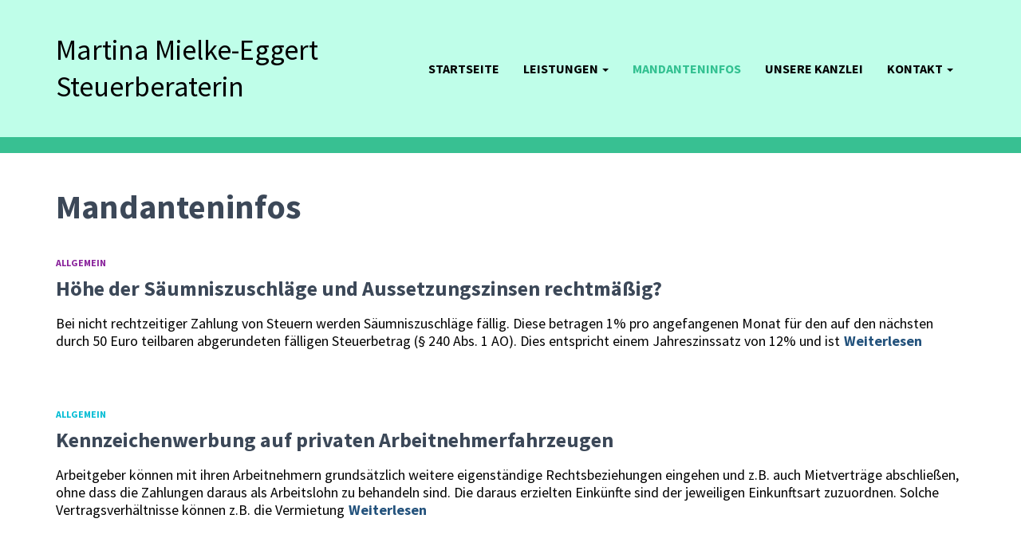

--- FILE ---
content_type: text/html; charset=UTF-8
request_url: https://mmielke.de/index.php/mandanteninfos/page/4/
body_size: 16560
content:
<!DOCTYPE html>
<html lang="de">

<head>
	<meta charset='UTF-8'>
	<meta name="viewport" content="width=device-width, initial-scale=1">
	<link rel="profile" href="http://gmpg.org/xfn/11">
		<title>Mandanteninfos &#8211; Seite 4 &#8211; Martina Mielke-Eggert Steuerberaterin</title>
<meta name='robots' content='max-image-preview:large' />
<link rel='dns-prefetch' href='//stats.wp.com' />

<link rel='preconnect' href='//c0.wp.com' />
<link rel="alternate" type="application/rss+xml" title="Martina Mielke-Eggert Steuerberaterin &raquo; Feed" href="https://mmielke.de/index.php/feed/" />
<link rel="alternate" type="application/rss+xml" title="Martina Mielke-Eggert Steuerberaterin &raquo; Kommentar-Feed" href="https://mmielke.de/index.php/comments/feed/" />
<style id='wp-img-auto-sizes-contain-inline-css' type='text/css'>
img:is([sizes=auto i],[sizes^="auto," i]){contain-intrinsic-size:3000px 1500px}
/*# sourceURL=wp-img-auto-sizes-contain-inline-css */
</style>
<link rel='stylesheet' id='bootstrap-css' href='https://mmielke.de/wp-content/themes/hestia/assets/bootstrap/css/bootstrap.min.css?ver=1.0.2' type='text/css' media='all' />
<link rel='stylesheet' id='hestia-font-sizes-css' href='https://mmielke.de/wp-content/themes/hestia/assets/css/font-sizes.min.css?ver=3.3.3' type='text/css' media='all' />
<style id='wp-emoji-styles-inline-css' type='text/css'>

	img.wp-smiley, img.emoji {
		display: inline !important;
		border: none !important;
		box-shadow: none !important;
		height: 1em !important;
		width: 1em !important;
		margin: 0 0.07em !important;
		vertical-align: -0.1em !important;
		background: none !important;
		padding: 0 !important;
	}
/*# sourceURL=wp-emoji-styles-inline-css */
</style>
<link rel='stylesheet' id='wp-block-library-css' href='https://c0.wp.com/c/6.9/wp-includes/css/dist/block-library/style.min.css' type='text/css' media='all' />
<style id='wp-block-list-inline-css' type='text/css'>
ol,ul{box-sizing:border-box}:root :where(.wp-block-list.has-background){padding:1.25em 2.375em}
/*# sourceURL=https://c0.wp.com/c/6.9/wp-includes/blocks/list/style.min.css */
</style>
<style id='wp-block-paragraph-inline-css' type='text/css'>
.is-small-text{font-size:.875em}.is-regular-text{font-size:1em}.is-large-text{font-size:2.25em}.is-larger-text{font-size:3em}.has-drop-cap:not(:focus):first-letter{float:left;font-size:8.4em;font-style:normal;font-weight:100;line-height:.68;margin:.05em .1em 0 0;text-transform:uppercase}body.rtl .has-drop-cap:not(:focus):first-letter{float:none;margin-left:.1em}p.has-drop-cap.has-background{overflow:hidden}:root :where(p.has-background){padding:1.25em 2.375em}:where(p.has-text-color:not(.has-link-color)) a{color:inherit}p.has-text-align-left[style*="writing-mode:vertical-lr"],p.has-text-align-right[style*="writing-mode:vertical-rl"]{rotate:180deg}
/*# sourceURL=https://c0.wp.com/c/6.9/wp-includes/blocks/paragraph/style.min.css */
</style>
<style id='global-styles-inline-css' type='text/css'>
:root{--wp--preset--aspect-ratio--square: 1;--wp--preset--aspect-ratio--4-3: 4/3;--wp--preset--aspect-ratio--3-4: 3/4;--wp--preset--aspect-ratio--3-2: 3/2;--wp--preset--aspect-ratio--2-3: 2/3;--wp--preset--aspect-ratio--16-9: 16/9;--wp--preset--aspect-ratio--9-16: 9/16;--wp--preset--color--black: #000000;--wp--preset--color--cyan-bluish-gray: #abb8c3;--wp--preset--color--white: #ffffff;--wp--preset--color--pale-pink: #f78da7;--wp--preset--color--vivid-red: #cf2e2e;--wp--preset--color--luminous-vivid-orange: #ff6900;--wp--preset--color--luminous-vivid-amber: #fcb900;--wp--preset--color--light-green-cyan: #7bdcb5;--wp--preset--color--vivid-green-cyan: #00d084;--wp--preset--color--pale-cyan-blue: #8ed1fc;--wp--preset--color--vivid-cyan-blue: #0693e3;--wp--preset--color--vivid-purple: #9b51e0;--wp--preset--color--accent: #33c191;--wp--preset--color--background-color: #ffffff;--wp--preset--color--header-gradient: #51bcda;--wp--preset--gradient--vivid-cyan-blue-to-vivid-purple: linear-gradient(135deg,rgb(6,147,227) 0%,rgb(155,81,224) 100%);--wp--preset--gradient--light-green-cyan-to-vivid-green-cyan: linear-gradient(135deg,rgb(122,220,180) 0%,rgb(0,208,130) 100%);--wp--preset--gradient--luminous-vivid-amber-to-luminous-vivid-orange: linear-gradient(135deg,rgb(252,185,0) 0%,rgb(255,105,0) 100%);--wp--preset--gradient--luminous-vivid-orange-to-vivid-red: linear-gradient(135deg,rgb(255,105,0) 0%,rgb(207,46,46) 100%);--wp--preset--gradient--very-light-gray-to-cyan-bluish-gray: linear-gradient(135deg,rgb(238,238,238) 0%,rgb(169,184,195) 100%);--wp--preset--gradient--cool-to-warm-spectrum: linear-gradient(135deg,rgb(74,234,220) 0%,rgb(151,120,209) 20%,rgb(207,42,186) 40%,rgb(238,44,130) 60%,rgb(251,105,98) 80%,rgb(254,248,76) 100%);--wp--preset--gradient--blush-light-purple: linear-gradient(135deg,rgb(255,206,236) 0%,rgb(152,150,240) 100%);--wp--preset--gradient--blush-bordeaux: linear-gradient(135deg,rgb(254,205,165) 0%,rgb(254,45,45) 50%,rgb(107,0,62) 100%);--wp--preset--gradient--luminous-dusk: linear-gradient(135deg,rgb(255,203,112) 0%,rgb(199,81,192) 50%,rgb(65,88,208) 100%);--wp--preset--gradient--pale-ocean: linear-gradient(135deg,rgb(255,245,203) 0%,rgb(182,227,212) 50%,rgb(51,167,181) 100%);--wp--preset--gradient--electric-grass: linear-gradient(135deg,rgb(202,248,128) 0%,rgb(113,206,126) 100%);--wp--preset--gradient--midnight: linear-gradient(135deg,rgb(2,3,129) 0%,rgb(40,116,252) 100%);--wp--preset--font-size--small: 13px;--wp--preset--font-size--medium: 20px;--wp--preset--font-size--large: 36px;--wp--preset--font-size--x-large: 42px;--wp--preset--spacing--20: 0.44rem;--wp--preset--spacing--30: 0.67rem;--wp--preset--spacing--40: 1rem;--wp--preset--spacing--50: 1.5rem;--wp--preset--spacing--60: 2.25rem;--wp--preset--spacing--70: 3.38rem;--wp--preset--spacing--80: 5.06rem;--wp--preset--shadow--natural: 6px 6px 9px rgba(0, 0, 0, 0.2);--wp--preset--shadow--deep: 12px 12px 50px rgba(0, 0, 0, 0.4);--wp--preset--shadow--sharp: 6px 6px 0px rgba(0, 0, 0, 0.2);--wp--preset--shadow--outlined: 6px 6px 0px -3px rgb(255, 255, 255), 6px 6px rgb(0, 0, 0);--wp--preset--shadow--crisp: 6px 6px 0px rgb(0, 0, 0);}:root :where(.is-layout-flow) > :first-child{margin-block-start: 0;}:root :where(.is-layout-flow) > :last-child{margin-block-end: 0;}:root :where(.is-layout-flow) > *{margin-block-start: 24px;margin-block-end: 0;}:root :where(.is-layout-constrained) > :first-child{margin-block-start: 0;}:root :where(.is-layout-constrained) > :last-child{margin-block-end: 0;}:root :where(.is-layout-constrained) > *{margin-block-start: 24px;margin-block-end: 0;}:root :where(.is-layout-flex){gap: 24px;}:root :where(.is-layout-grid){gap: 24px;}body .is-layout-flex{display: flex;}.is-layout-flex{flex-wrap: wrap;align-items: center;}.is-layout-flex > :is(*, div){margin: 0;}body .is-layout-grid{display: grid;}.is-layout-grid > :is(*, div){margin: 0;}.has-black-color{color: var(--wp--preset--color--black) !important;}.has-cyan-bluish-gray-color{color: var(--wp--preset--color--cyan-bluish-gray) !important;}.has-white-color{color: var(--wp--preset--color--white) !important;}.has-pale-pink-color{color: var(--wp--preset--color--pale-pink) !important;}.has-vivid-red-color{color: var(--wp--preset--color--vivid-red) !important;}.has-luminous-vivid-orange-color{color: var(--wp--preset--color--luminous-vivid-orange) !important;}.has-luminous-vivid-amber-color{color: var(--wp--preset--color--luminous-vivid-amber) !important;}.has-light-green-cyan-color{color: var(--wp--preset--color--light-green-cyan) !important;}.has-vivid-green-cyan-color{color: var(--wp--preset--color--vivid-green-cyan) !important;}.has-pale-cyan-blue-color{color: var(--wp--preset--color--pale-cyan-blue) !important;}.has-vivid-cyan-blue-color{color: var(--wp--preset--color--vivid-cyan-blue) !important;}.has-vivid-purple-color{color: var(--wp--preset--color--vivid-purple) !important;}.has-accent-color{color: var(--wp--preset--color--accent) !important;}.has-background-color-color{color: var(--wp--preset--color--background-color) !important;}.has-header-gradient-color{color: var(--wp--preset--color--header-gradient) !important;}.has-black-background-color{background-color: var(--wp--preset--color--black) !important;}.has-cyan-bluish-gray-background-color{background-color: var(--wp--preset--color--cyan-bluish-gray) !important;}.has-white-background-color{background-color: var(--wp--preset--color--white) !important;}.has-pale-pink-background-color{background-color: var(--wp--preset--color--pale-pink) !important;}.has-vivid-red-background-color{background-color: var(--wp--preset--color--vivid-red) !important;}.has-luminous-vivid-orange-background-color{background-color: var(--wp--preset--color--luminous-vivid-orange) !important;}.has-luminous-vivid-amber-background-color{background-color: var(--wp--preset--color--luminous-vivid-amber) !important;}.has-light-green-cyan-background-color{background-color: var(--wp--preset--color--light-green-cyan) !important;}.has-vivid-green-cyan-background-color{background-color: var(--wp--preset--color--vivid-green-cyan) !important;}.has-pale-cyan-blue-background-color{background-color: var(--wp--preset--color--pale-cyan-blue) !important;}.has-vivid-cyan-blue-background-color{background-color: var(--wp--preset--color--vivid-cyan-blue) !important;}.has-vivid-purple-background-color{background-color: var(--wp--preset--color--vivid-purple) !important;}.has-accent-background-color{background-color: var(--wp--preset--color--accent) !important;}.has-background-color-background-color{background-color: var(--wp--preset--color--background-color) !important;}.has-header-gradient-background-color{background-color: var(--wp--preset--color--header-gradient) !important;}.has-black-border-color{border-color: var(--wp--preset--color--black) !important;}.has-cyan-bluish-gray-border-color{border-color: var(--wp--preset--color--cyan-bluish-gray) !important;}.has-white-border-color{border-color: var(--wp--preset--color--white) !important;}.has-pale-pink-border-color{border-color: var(--wp--preset--color--pale-pink) !important;}.has-vivid-red-border-color{border-color: var(--wp--preset--color--vivid-red) !important;}.has-luminous-vivid-orange-border-color{border-color: var(--wp--preset--color--luminous-vivid-orange) !important;}.has-luminous-vivid-amber-border-color{border-color: var(--wp--preset--color--luminous-vivid-amber) !important;}.has-light-green-cyan-border-color{border-color: var(--wp--preset--color--light-green-cyan) !important;}.has-vivid-green-cyan-border-color{border-color: var(--wp--preset--color--vivid-green-cyan) !important;}.has-pale-cyan-blue-border-color{border-color: var(--wp--preset--color--pale-cyan-blue) !important;}.has-vivid-cyan-blue-border-color{border-color: var(--wp--preset--color--vivid-cyan-blue) !important;}.has-vivid-purple-border-color{border-color: var(--wp--preset--color--vivid-purple) !important;}.has-accent-border-color{border-color: var(--wp--preset--color--accent) !important;}.has-background-color-border-color{border-color: var(--wp--preset--color--background-color) !important;}.has-header-gradient-border-color{border-color: var(--wp--preset--color--header-gradient) !important;}.has-vivid-cyan-blue-to-vivid-purple-gradient-background{background: var(--wp--preset--gradient--vivid-cyan-blue-to-vivid-purple) !important;}.has-light-green-cyan-to-vivid-green-cyan-gradient-background{background: var(--wp--preset--gradient--light-green-cyan-to-vivid-green-cyan) !important;}.has-luminous-vivid-amber-to-luminous-vivid-orange-gradient-background{background: var(--wp--preset--gradient--luminous-vivid-amber-to-luminous-vivid-orange) !important;}.has-luminous-vivid-orange-to-vivid-red-gradient-background{background: var(--wp--preset--gradient--luminous-vivid-orange-to-vivid-red) !important;}.has-very-light-gray-to-cyan-bluish-gray-gradient-background{background: var(--wp--preset--gradient--very-light-gray-to-cyan-bluish-gray) !important;}.has-cool-to-warm-spectrum-gradient-background{background: var(--wp--preset--gradient--cool-to-warm-spectrum) !important;}.has-blush-light-purple-gradient-background{background: var(--wp--preset--gradient--blush-light-purple) !important;}.has-blush-bordeaux-gradient-background{background: var(--wp--preset--gradient--blush-bordeaux) !important;}.has-luminous-dusk-gradient-background{background: var(--wp--preset--gradient--luminous-dusk) !important;}.has-pale-ocean-gradient-background{background: var(--wp--preset--gradient--pale-ocean) !important;}.has-electric-grass-gradient-background{background: var(--wp--preset--gradient--electric-grass) !important;}.has-midnight-gradient-background{background: var(--wp--preset--gradient--midnight) !important;}.has-small-font-size{font-size: var(--wp--preset--font-size--small) !important;}.has-medium-font-size{font-size: var(--wp--preset--font-size--medium) !important;}.has-large-font-size{font-size: var(--wp--preset--font-size--large) !important;}.has-x-large-font-size{font-size: var(--wp--preset--font-size--x-large) !important;}
/*# sourceURL=global-styles-inline-css */
</style>

<style id='classic-theme-styles-inline-css' type='text/css'>
/*! This file is auto-generated */
.wp-block-button__link{color:#fff;background-color:#32373c;border-radius:9999px;box-shadow:none;text-decoration:none;padding:calc(.667em + 2px) calc(1.333em + 2px);font-size:1.125em}.wp-block-file__button{background:#32373c;color:#fff;text-decoration:none}
/*# sourceURL=/wp-includes/css/classic-themes.min.css */
</style>
<link rel='stylesheet' id='hestia-clients-bar-css' href='https://mmielke.de/wp-content/plugins/themeisle-companion/obfx_modules/companion-legacy/assets/css/hestia/clients-bar.css?ver=6.9' type='text/css' media='all' />
<link rel='stylesheet' id='orfeo_parent-css' href='https://mmielke.de/wp-content/themes/hestia/style.css?ver=1.0.6' type='text/css' media='all' />
<style id='orfeo_parent-inline-css' type='text/css'>
.hestia-pricing .hestia-table-one .card-pricing .category { color: #33c191; }.hestia-pricing .hestia-table-two .card-pricing { background-color: #33c191; }.pagination .nav-links .page-numbers { color: #33c191; border-color: #33c191; }.pagination .nav-links .page-numbers.current { border-color: #33c191; }.pagination .nav-links .page-numbers:hover { background-color: #33c191; }.pagination .nav-links .page-numbers:hover { border-color: #33c191; }.woocommerce-pagination ul.page-numbers .page-numbers { color: #33c191; border-color: #33c191; } .woocommerce-pagination ul.page-numbers li > span.current { border-color: #33c191 !important; }.woocommerce-pagination ul.page-numbers .page-numbers:hover { background-color: #33c191; }.woocommerce-pagination ul.page-numbers .page-numbers:hover { border-color: #33c191; }.entry-categories .label { background-color: #33c191;}.woocommerce .star-rating { color: #33c191; }.woocommerce div.product p.stars span a:before { color: #33c191; }.woocommerce-cart table.shop_table button { 
		    background-color: #33c191 !important;
		    border-color: #33c191 !important; 
        }.woocommerce-cart table.shop_table button:hover { 
		    background-color: #33c191 !important; 
		    border-color: #33c191 !important;
        }.woocommerce-page .woocommerce-message { background-color: #33c191; }.track_order input[type=submit] { background-color: #33c191; }.track_order input[type=submit]:hover { background-color: #33c191; }div[id^=woocommerce_product_tag_cloud].widget a { background-color: #33c191; }.woocommerce.widget_shopping_cart .buttons > a.button { background-color: #33c191; }.woocommerce.widget_shopping_cart .buttons > a.button:hover { background-color: #33c191; }
/*# sourceURL=orfeo_parent-inline-css */
</style>
<link rel='stylesheet' id='hestia_style-css' href='https://mmielke.de/wp-content/themes/orfeo/style.css?ver=3.3.3' type='text/css' media='all' />
<style id='hestia_style-inline-css' type='text/css'>
.elementor-page .hestia-about>.container{width:100%}.elementor-page .pagebuilder-section{padding:0}.elementor-page .title-in-content,.elementor-page .image-in-page{display:none}.home.elementor-page .main-raised>section.hestia-about{overflow:visible}.elementor-editor-active .navbar{pointer-events:none}.elementor-editor-active #elementor.elementor-edit-mode .elementor-element-overlay{z-index:1000000}.elementor-page.page-template-template-fullwidth .blog-post-wrapper>.container{width:100%}.elementor-page.page-template-template-fullwidth .blog-post-wrapper>.container .col-md-12{padding:0}.elementor-page.page-template-template-fullwidth article.section{padding:0}.elementor-text-editor p,.elementor-text-editor h1,.elementor-text-editor h2,.elementor-text-editor h3,.elementor-text-editor h4,.elementor-text-editor h5,.elementor-text-editor h6{font-size:inherit}.footer-big .footer-menu li a[href*="facebook.com"],.footer-big .footer-menu li a[href*="twitter.com"],.footer-big .footer-menu li a:is( [href*="://x.com"],[href*="://www.x.com"]),.footer-big .footer-menu li a[href*="pinterest.com"],.footer-big .footer-menu li a[href*="google.com"],.footer-big .footer-menu li a[href*="linkedin.com"],.footer-big .footer-menu li a[href*="dribbble.com"],.footer-big .footer-menu li a[href*="github.com"],.footer-big .footer-menu li a[href*="youtube.com"],.footer-big .footer-menu li a[href*="instagram.com"],.footer-big .footer-menu li a[href*="reddit.com"],.footer-big .footer-menu li a[href*="tumblr.com"],.footer-big .footer-menu li a[href*="behance.com"],.footer-big .footer-menu li a[href*="snapchat.com"],.footer-big .footer-menu li a[href*="deviantart.com"],.footer-big .footer-menu li a[href*="vimeo.com"]{color:transparent;font-size:0;padding:10px}.footer-big .footer-menu li a[href*="facebook.com"]:hover,.footer-big .footer-menu li a[href*="twitter.com"]:hover,.footer-big .footer-menu li a[href*="pinterest.com"]:hover,.footer-big .footer-menu li a[href*="google.com"]:hover,.footer-big .footer-menu li a[href*="linkedin.com"]:hover,.footer-big .footer-menu li a[href*="dribbble.com"]:hover,.footer-big .footer-menu li a[href*="github.com"]:hover,.footer-big .footer-menu li a[href*="youtube.com"]:hover,.footer-big .footer-menu li a[href*="instagram.com"]:hover,.footer-big .footer-menu li a[href*="reddit.com"]:hover,.footer-big .footer-menu li a[href*="tumblr.com"]:hover,.footer-big .footer-menu li a[href*="behance.com"]:hover,.footer-big .footer-menu li a[href*="snapchat.com"]:hover,.footer-big .footer-menu li a[href*="deviantart.com"]:hover,.footer-big .footer-menu li a[href*="vimeo.com"]:hover,.footer-big .footer-menu li a:is( [href*="://x.com"],[href*="://www.x.com"]):hover{opacity:1 !important}.footer-big .footer-menu li a[href*="facebook.com"]:hover:before{color:#3b5998}.footer-big .footer-menu li a[href*="twitter.com"]:hover:before{color:#000}.footer-big .footer-menu li a[href*="pinterest.com"]:hover:before{color:#cc2127}.footer-big .footer-menu li a[href*="google.com"]:hover:before{color:#dd4b39}.footer-big .footer-menu li a[href*="linkedin.com"]:hover:before{color:#0976b4}.footer-big .footer-menu li a[href*="dribbble.com"]:hover:before{color:#ea4c89}.footer-big .footer-menu li a[href*="github.com"]:hover:before{color:#000}.footer-big .footer-menu li a[href*="youtube.com"]:hover:before{color:#e52d27}.footer-big .footer-menu li a[href*="instagram.com"]:hover:before{color:#125688}.footer-big .footer-menu li a[href*="reddit.com"]:hover:before{color:#ff4500}.footer-big .footer-menu li a[href*="tumblr.com"]:hover:before{color:#35465c}.footer-big .footer-menu li a[href*="behance.com"]:hover:before{color:#1769ff}.footer-big .footer-menu li a[href*="snapchat.com"]:hover:before{color:#fffc00}.footer-big .footer-menu li a[href*="deviantart.com"]:hover:before{color:#05cc47}.footer-big .footer-menu li a[href*="vimeo.com"]:hover:before{color:#1ab7ea}.footer-big .footer-menu li a:is( [href*="://x.com"],[href*="://www.x.com"]):hover:before{color:#000}.footer-big .footer-menu li a[href*="facebook.com"]:before,.footer-big .footer-menu li a[href*="twitter.com"]:before,.footer-big .footer-menu li a[href*="pinterest.com"]:before,.footer-big .footer-menu li a[href*="google.com"]:before,.footer-big .footer-menu li a[href*="linkedin.com"]:before,.footer-big .footer-menu li a[href*="dribbble.com"]:before,.footer-big .footer-menu li a[href*="github.com"]:before,.footer-big .footer-menu li a[href*="youtube.com"]:before,.footer-big .footer-menu li a[href*="instagram.com"]:before,.footer-big .footer-menu li a[href*="reddit.com"]:before,.footer-big .footer-menu li a[href*="tumblr.com"]:before,.footer-big .footer-menu li a[href*="behance.com"]:before,.footer-big .footer-menu li a[href*="snapchat.com"]:before,.footer-big .footer-menu li a[href*="deviantart.com"]:before,.footer-big .footer-menu li a[href*="vimeo.com"]:before,.footer-big .footer-menu li a:is( [href*="://x.com"],[href*="://www.x.com"]):before{font-family:"Font Awesome 5 Brands";font-weight:900;color:#3c4858;font-size:16px}.footer-black .footer-menu li a[href*="facebook.com"]:before,.footer-black .footer-menu li a[href*="twitter.com"]:before,.footer-black .footer-menu li a[href*="pinterest.com"]:before,.footer-black .footer-menu li a[href*="google.com"]:before,.footer-black .footer-menu li a[href*="linkedin.com"]:before,.footer-black .footer-menu li a[href*="dribbble.com"]:before,.footer-black .footer-menu li a[href*="github.com"]:before,.footer-black .footer-menu li a[href*="youtube.com"]:before,.footer-black .footer-menu li a[href*="instagram.com"]:before,.footer-black .footer-menu li a[href*="reddit.com"]:before,.footer-black .footer-menu li a[href*="tumblr.com"]:before,.footer-black .footer-menu li a[href*="behance.com"]:before,.footer-black .footer-menu li a[href*="snapchat.com"]:before,.footer-black .footer-menu li a[href*="deviantart.com"]:before,.footer-black .footer-menu li a[href*="vimeo.com"]:before,.footer-big .footer-menu li a:is( [href*="://x.com"],[href*="://www.x.com"]):before{color:#fff}.footer-big .footer-menu li a[href*="facebook.com"]:before{content:"\f39e"}.footer-big .footer-menu li a[href*="twitter.com"]:before{content:"\f099"}.footer-big .footer-menu li a[href*="pinterest.com"]:before{content:"\f231"}.footer-big .footer-menu li a[href*="google.com"]:before{content:"\f1a0"}.footer-big .footer-menu li a[href*="linkedin.com"]:before{content:"\f0e1"}.footer-big .footer-menu li a[href*="dribbble.com"]:before{content:"\f17d"}.footer-big .footer-menu li a[href*="github.com"]:before{content:"\f09b"}.footer-big .footer-menu li a[href*="youtube.com"]:before{content:"\f167"}.footer-big .footer-menu li a[href*="instagram.com"]:before{content:"\f16d"}.footer-big .footer-menu li a[href*="reddit.com"]:before{content:"\f281"}.footer-big .footer-menu li a[href*="tumblr.com"]:before{content:"\f173"}.footer-big .footer-menu li a[href*="behance.com"]:before{content:"\f1b4"}.footer-big .footer-menu li a[href*="snapchat.com"]:before{content:"\f2ab"}.footer-big .footer-menu li a[href*="deviantart.com"]:before{content:"\f1bd"}.footer-big .footer-menu li a[href*="vimeo.com"]:before{content:"\f27d"}.footer-big .footer-menu li a:is( [href*="://x.com"],[href*="://www.x.com"]):before{content:"\e61b"}.navbar .navbar-nav li a[href*="facebook.com"]{font-size:0}.navbar .navbar-nav li a[href*="facebook.com"]:before{content:"\f39e"}.navbar .navbar-nav li a[href*="facebook.com"]:hover:before{color:#3b5998}.navbar .navbar-nav li a[href*="twitter.com"]{font-size:0}.navbar .navbar-nav li a[href*="twitter.com"]:before{content:"\f099"}.navbar .navbar-nav li a[href*="twitter.com"]:hover:before{color:#000}.navbar .navbar-nav li a[href*="pinterest.com"]{font-size:0}.navbar .navbar-nav li a[href*="pinterest.com"]:before{content:"\f231"}.navbar .navbar-nav li a[href*="pinterest.com"]:hover:before{color:#cc2127}.navbar .navbar-nav li a[href*="google.com"]{font-size:0}.navbar .navbar-nav li a[href*="google.com"]:before{content:"\f1a0"}.navbar .navbar-nav li a[href*="google.com"]:hover:before{color:#dd4b39}.navbar .navbar-nav li a[href*="linkedin.com"]{font-size:0}.navbar .navbar-nav li a[href*="linkedin.com"]:before{content:"\f0e1"}.navbar .navbar-nav li a[href*="linkedin.com"]:hover:before{color:#0976b4}.navbar .navbar-nav li a[href*="dribbble.com"]{font-size:0}.navbar .navbar-nav li a[href*="dribbble.com"]:before{content:"\f17d"}.navbar .navbar-nav li a[href*="dribbble.com"]:hover:before{color:#ea4c89}.navbar .navbar-nav li a[href*="github.com"]{font-size:0}.navbar .navbar-nav li a[href*="github.com"]:before{content:"\f09b"}.navbar .navbar-nav li a[href*="github.com"]:hover:before{color:#000}.navbar .navbar-nav li a[href*="youtube.com"]{font-size:0}.navbar .navbar-nav li a[href*="youtube.com"]:before{content:"\f167"}.navbar .navbar-nav li a[href*="youtube.com"]:hover:before{color:#e52d27}.navbar .navbar-nav li a[href*="instagram.com"]{font-size:0}.navbar .navbar-nav li a[href*="instagram.com"]:before{content:"\f16d"}.navbar .navbar-nav li a[href*="instagram.com"]:hover:before{color:#125688}.navbar .navbar-nav li a[href*="reddit.com"]{font-size:0}.navbar .navbar-nav li a[href*="reddit.com"]:before{content:"\f281"}.navbar .navbar-nav li a[href*="reddit.com"]:hover:before{color:#ff4500}.navbar .navbar-nav li a[href*="tumblr.com"]{font-size:0}.navbar .navbar-nav li a[href*="tumblr.com"]:before{content:"\f173"}.navbar .navbar-nav li a[href*="tumblr.com"]:hover:before{color:#35465c}.navbar .navbar-nav li a[href*="behance.com"]{font-size:0}.navbar .navbar-nav li a[href*="behance.com"]:before{content:"\f1b4"}.navbar .navbar-nav li a[href*="behance.com"]:hover:before{color:#1769ff}.navbar .navbar-nav li a[href*="snapchat.com"]{font-size:0}.navbar .navbar-nav li a[href*="snapchat.com"]:before{content:"\f2ab"}.navbar .navbar-nav li a[href*="snapchat.com"]:hover:before{color:#fffc00}.navbar .navbar-nav li a[href*="deviantart.com"]{font-size:0}.navbar .navbar-nav li a[href*="deviantart.com"]:before{content:"\f1bd"}.navbar .navbar-nav li a[href*="deviantart.com"]:hover:before{color:#05cc47}.navbar .navbar-nav li a[href*="vimeo.com"]{font-size:0}.navbar .navbar-nav li a[href*="vimeo.com"]:before{content:"\f27d"}.navbar .navbar-nav li a[href*="vimeo.com"]:hover:before{color:#1ab7ea}.navbar .navbar-nav li a:is( [href*="://x.com"],[href*="://www.x.com"]){font-size:0}.navbar .navbar-nav li a:is( [href*="://x.com"],[href*="://www.x.com"]):before{content:"\e61b"}.navbar .navbar-nav li a:is( [href*="://x.com"],[href*="://www.x.com"]):hover:before{color:#000}
.hestia-top-bar,.hestia-top-bar .widget.widget_shopping_cart .cart_list{background-color:#363537}.hestia-top-bar .widget .label-floating input[type=search]:-webkit-autofill{-webkit-box-shadow:inset 0 0 0 9999px #363537}.hestia-top-bar,.hestia-top-bar .widget .label-floating input[type=search],.hestia-top-bar .widget.widget_search form.form-group:before,.hestia-top-bar .widget.widget_product_search form.form-group:before,.hestia-top-bar .widget.widget_shopping_cart:before{color:#fff}.hestia-top-bar .widget .label-floating input[type=search]{-webkit-text-fill-color:#fff !important}.hestia-top-bar div.widget.widget_shopping_cart:before,.hestia-top-bar .widget.widget_product_search form.form-group:before,.hestia-top-bar .widget.widget_search form.form-group:before{background-color:#fff}.hestia-top-bar a,.hestia-top-bar .top-bar-nav li a{color:#fff}.hestia-top-bar ul li a[href*="mailto:"]:before,.hestia-top-bar ul li a[href*="tel:"]:before{background-color:#fff}.hestia-top-bar a:hover,.hestia-top-bar .top-bar-nav li a:hover{color:#eee}.hestia-top-bar ul li:hover a[href*="mailto:"]:before,.hestia-top-bar ul li:hover a[href*="tel:"]:before{background-color:#eee}
footer.footer.footer-black{background:#323437}footer.footer.footer-black.footer-big{color:#fff}footer.footer.footer-black a{color:#fff}footer.footer.footer-black hr{border-color:#5e5e5e}.footer-big p,.widget,.widget code,.widget pre{color:#5e5e5e}
:root{--hestia-primary-color:#33c191}a,.navbar .dropdown-menu li:hover>a,.navbar .dropdown-menu li:focus>a,.navbar .dropdown-menu li:active>a,.navbar .navbar-nav>li .dropdown-menu li:hover>a,body:not(.home) .navbar-default .navbar-nav>.active:not(.btn)>a,body:not(.home) .navbar-default .navbar-nav>.active:not(.btn)>a:hover,body:not(.home) .navbar-default .navbar-nav>.active:not(.btn)>a:focus,a:hover,.card-blog a.moretag:hover,.card-blog a.more-link:hover,.widget a:hover,.has-text-color.has-accent-color,p.has-text-color a{color:#33c191}.svg-text-color{fill:#33c191}.pagination span.current,.pagination span.current:focus,.pagination span.current:hover{border-color:#33c191}button,button:hover,.woocommerce .track_order button[type="submit"],.woocommerce .track_order button[type="submit"]:hover,div.wpforms-container .wpforms-form button[type=submit].wpforms-submit,div.wpforms-container .wpforms-form button[type=submit].wpforms-submit:hover,input[type="button"],input[type="button"]:hover,input[type="submit"],input[type="submit"]:hover,input#searchsubmit,.pagination span.current,.pagination span.current:focus,.pagination span.current:hover,.btn.btn-primary,.btn.btn-primary:link,.btn.btn-primary:hover,.btn.btn-primary:focus,.btn.btn-primary:active,.btn.btn-primary.active,.btn.btn-primary.active:focus,.btn.btn-primary.active:hover,.btn.btn-primary:active:hover,.btn.btn-primary:active:focus,.btn.btn-primary:active:hover,.hestia-sidebar-open.btn.btn-rose,.hestia-sidebar-close.btn.btn-rose,.hestia-sidebar-open.btn.btn-rose:hover,.hestia-sidebar-close.btn.btn-rose:hover,.hestia-sidebar-open.btn.btn-rose:focus,.hestia-sidebar-close.btn.btn-rose:focus,.label.label-primary,.hestia-work .portfolio-item:nth-child(6n+1) .label,.nav-cart .nav-cart-content .widget .buttons .button,.has-accent-background-color[class*="has-background"]{background-color:#33c191}@media(max-width:768px){.navbar-default .navbar-nav>li>a:hover,.navbar-default .navbar-nav>li>a:focus,.navbar .navbar-nav .dropdown .dropdown-menu li a:hover,.navbar .navbar-nav .dropdown .dropdown-menu li a:focus,.navbar button.navbar-toggle:hover,.navbar .navbar-nav li:hover>a i{color:#33c191}}body:not(.woocommerce-page) button:not([class^="fl-"]):not(.hestia-scroll-to-top):not(.navbar-toggle):not(.close),body:not(.woocommerce-page) .button:not([class^="fl-"]):not(hestia-scroll-to-top):not(.navbar-toggle):not(.add_to_cart_button):not(.product_type_grouped):not(.product_type_external),div.wpforms-container .wpforms-form button[type=submit].wpforms-submit,input[type="submit"],input[type="button"],.btn.btn-primary,.widget_product_search button[type="submit"],.hestia-sidebar-open.btn.btn-rose,.hestia-sidebar-close.btn.btn-rose,.everest-forms button[type=submit].everest-forms-submit-button{-webkit-box-shadow:0 2px 2px 0 rgba(51,193,145,0.14),0 3px 1px -2px rgba(51,193,145,0.2),0 1px 5px 0 rgba(51,193,145,0.12);box-shadow:0 2px 2px 0 rgba(51,193,145,0.14),0 3px 1px -2px rgba(51,193,145,0.2),0 1px 5px 0 rgba(51,193,145,0.12)}.card .header-primary,.card .content-primary,.everest-forms button[type=submit].everest-forms-submit-button{background:#33c191}body:not(.woocommerce-page) .button:not([class^="fl-"]):not(.hestia-scroll-to-top):not(.navbar-toggle):not(.add_to_cart_button):hover,body:not(.woocommerce-page) button:not([class^="fl-"]):not(.hestia-scroll-to-top):not(.navbar-toggle):not(.close):hover,div.wpforms-container .wpforms-form button[type=submit].wpforms-submit:hover,input[type="submit"]:hover,input[type="button"]:hover,input#searchsubmit:hover,.widget_product_search button[type="submit"]:hover,.pagination span.current,.btn.btn-primary:hover,.btn.btn-primary:focus,.btn.btn-primary:active,.btn.btn-primary.active,.btn.btn-primary:active:focus,.btn.btn-primary:active:hover,.hestia-sidebar-open.btn.btn-rose:hover,.hestia-sidebar-close.btn.btn-rose:hover,.pagination span.current:hover,.everest-forms button[type=submit].everest-forms-submit-button:hover,.everest-forms button[type=submit].everest-forms-submit-button:focus,.everest-forms button[type=submit].everest-forms-submit-button:active{-webkit-box-shadow:0 14px 26px -12px rgba(51,193,145,0.42),0 4px 23px 0 rgba(0,0,0,0.12),0 8px 10px -5px rgba(51,193,145,0.2);box-shadow:0 14px 26px -12px rgba(51,193,145,0.42),0 4px 23px 0 rgba(0,0,0,0.12),0 8px 10px -5px rgba(51,193,145,0.2);color:#fff}.form-group.is-focused .form-control{background-image:-webkit-gradient(linear,left top,left bottom,from(#33c191),to(#33c191)),-webkit-gradient(linear,left top,left bottom,from(#d2d2d2),to(#d2d2d2));background-image:-webkit-linear-gradient(linear,left top,left bottom,from(#33c191),to(#33c191)),-webkit-linear-gradient(linear,left top,left bottom,from(#d2d2d2),to(#d2d2d2));background-image:linear-gradient(linear,left top,left bottom,from(#33c191),to(#33c191)),linear-gradient(linear,left top,left bottom,from(#d2d2d2),to(#d2d2d2))}.navbar:not(.navbar-transparent) li:not(.btn):hover>a,.navbar li.on-section:not(.btn)>a,.navbar.full-screen-menu.navbar-transparent li:not(.btn):hover>a,.navbar.full-screen-menu .navbar-toggle:hover,.navbar:not(.navbar-transparent) .nav-cart:hover,.navbar:not(.navbar-transparent) .hestia-toggle-search:hover{color:#33c191}.header-filter-gradient{background:linear-gradient(45deg,rgba(81,188,218,1) 0,rgb(147,216,197) 100%)}.has-text-color.has-header-gradient-color{color:#51bcda}.has-header-gradient-background-color[class*="has-background"]{background-color:#51bcda}.has-text-color.has-background-color-color{color:#fff}.has-background-color-background-color[class*="has-background"]{background-color:#fff}
.btn.btn-primary:not(.colored-button):not(.btn-left):not(.btn-right):not(.btn-just-icon):not(.menu-item),input[type="submit"]:not(.search-submit),body:not(.woocommerce-account) .woocommerce .button.woocommerce-Button,.woocommerce .product button.button,.woocommerce .product button.button.alt,.woocommerce .product #respond input#submit,.woocommerce-cart .blog-post .woocommerce .cart-collaterals .cart_totals .checkout-button,.woocommerce-checkout #payment #place_order,.woocommerce-account.woocommerce-page button.button,.woocommerce .track_order button[type="submit"],.nav-cart .nav-cart-content .widget .buttons .button,.woocommerce a.button.wc-backward,body.woocommerce .wccm-catalog-item a.button,body.woocommerce a.wccm-button.button,form.woocommerce-form-coupon button.button,div.wpforms-container .wpforms-form button[type=submit].wpforms-submit,div.woocommerce a.button.alt,div.woocommerce table.my_account_orders .button,.btn.colored-button,.btn.btn-left,.btn.btn-right,.btn:not(.colored-button):not(.btn-left):not(.btn-right):not(.btn-just-icon):not(.menu-item):not(.hestia-sidebar-open):not(.hestia-sidebar-close){padding-top:15px;padding-bottom:15px;padding-left:33px;padding-right:33px}
:root{--hestia-button-border-radius:3px}.btn.btn-primary:not(.colored-button):not(.btn-left):not(.btn-right):not(.btn-just-icon):not(.menu-item),input[type="submit"]:not(.search-submit),body:not(.woocommerce-account) .woocommerce .button.woocommerce-Button,.woocommerce .product button.button,.woocommerce .product button.button.alt,.woocommerce .product #respond input#submit,.woocommerce-cart .blog-post .woocommerce .cart-collaterals .cart_totals .checkout-button,.woocommerce-checkout #payment #place_order,.woocommerce-account.woocommerce-page button.button,.woocommerce .track_order button[type="submit"],.nav-cart .nav-cart-content .widget .buttons .button,.woocommerce a.button.wc-backward,body.woocommerce .wccm-catalog-item a.button,body.woocommerce a.wccm-button.button,form.woocommerce-form-coupon button.button,div.wpforms-container .wpforms-form button[type=submit].wpforms-submit,div.woocommerce a.button.alt,div.woocommerce table.my_account_orders .button,input[type="submit"].search-submit,.hestia-view-cart-wrapper .added_to_cart.wc-forward,.woocommerce-product-search button,.woocommerce-cart .actions .button,#secondary div[id^=woocommerce_price_filter] .button,.woocommerce div[id^=woocommerce_widget_cart].widget .buttons .button,.searchform input[type=submit],.searchform button,.search-form:not(.media-toolbar-primary) input[type=submit],.search-form:not(.media-toolbar-primary) button,.woocommerce-product-search input[type=submit],.btn.colored-button,.btn.btn-left,.btn.btn-right,.btn:not(.colored-button):not(.btn-left):not(.btn-right):not(.btn-just-icon):not(.menu-item):not(.hestia-sidebar-open):not(.hestia-sidebar-close){border-radius:3px}
h1,h2,h3,h4,h5,h6,.hestia-title,.hestia-title.title-in-content,p.meta-in-content,.info-title,.card-title,.page-header.header-small .hestia-title,.page-header.header-small .title,.widget h5,.hestia-title,.title,.footer-brand,.footer-big h4,.footer-big h5,.media .media-heading,.carousel h1.hestia-title,.carousel h2.title,.carousel span.sub-title,.hestia-about h1,.hestia-about h2,.hestia-about h3,.hestia-about h4,.hestia-about h5{font-family:Source Sans Pro}body,ul,.tooltip-inner{font-family:Source Sans Pro}
@media(min-width:769px){.page-header.header-small .hestia-title,.page-header.header-small .title,h1.hestia-title.title-in-content,.main article.section .has-title-font-size{font-size:42px}}
@media( min-width:480px){}@media( min-width:768px){}.hestia-scroll-to-top{border-radius :50%;background-color:#999}.hestia-scroll-to-top:hover{background-color:#999}.hestia-scroll-to-top:hover svg,.hestia-scroll-to-top:hover p{color:#fff}.hestia-scroll-to-top svg,.hestia-scroll-to-top p{color:#fff}
.home.blog .hestia-blogs{background-color:#fff !important}.woocommerce-checkout #hestia-checkout-coupon .woocommerce-message,.woocommerce-checkout #hestia-checkout-coupon .woocommerce-error{margin-left:auto;margin-right:auto}.btn,button,.button{box-shadow:none !important}.btn:hover,button:hover,.button:hover{opacity:0.75}.carousel .buttons .btn-primary + .btn-right{margin-left:15px}.carousel .buttons .btn,.carousel .buttons .btn-right{margin:15px}.carousel .hestia-big-title-content .hestia-title{font-weight:800}.carousel .hestia-big-title-content .sub-title{font-family:inherit;font-size:19px;font-weight:300;line-height:26px;margin:0 0 8px}.carousel .hestia-big-title-content .buttons .btn,.carousel .hestia-big-title-content .buttons .btn-right{border-radius:30px;font-family:inherit;font-size:14px;font-weight:600;line-height:24px;padding:11px 30px}.carousel .hestia-big-title-content .buttons .btn-right{background-color:transparent;border:2px solid #fff;padding:9px 28px}.carousel .hestia-big-title-content .buttons>a.btn.btn-primary,.carousel .hestia-big-title-content .buttons>a.btn.btn-right{border-radius:30px !important;padding:11px 30px !important}.section-comments .comment .media-body .media-footer{top:5px;right:0}.section-comments .comment .media-body .media-heading{padding-right:50px}.section-comments .comment{margin-bottom:30px}.carousel .hestia-title{line-height:1.1}
/*# sourceURL=hestia_style-inline-css */
</style>
<link rel='stylesheet' id='hestia-google-font-source-sans-pro-css' href='//mmielke.de/wp-content/uploads/omgf/hestia-google-font-source-sans-pro/hestia-google-font-source-sans-pro.css?ver=1733395947' type='text/css' media='all' />
<script type="text/javascript" src="https://c0.wp.com/c/6.9/wp-includes/js/jquery/jquery.min.js" id="jquery-core-js"></script>
<script type="text/javascript" src="https://c0.wp.com/c/6.9/wp-includes/js/jquery/jquery-migrate.min.js" id="jquery-migrate-js"></script>
<link rel="https://api.w.org/" href="https://mmielke.de/index.php/wp-json/" /><link rel="EditURI" type="application/rsd+xml" title="RSD" href="https://mmielke.de/xmlrpc.php?rsd" />
<meta name="generator" content="WordPress 6.9" />
<!-- Enter your scripts here -->	<style>img#wpstats{display:none}</style>
		<meta name="generator" content="Elementor 3.33.2; features: additional_custom_breakpoints; settings: css_print_method-external, google_font-enabled, font_display-auto">
			<style>
				.e-con.e-parent:nth-of-type(n+4):not(.e-lazyloaded):not(.e-no-lazyload),
				.e-con.e-parent:nth-of-type(n+4):not(.e-lazyloaded):not(.e-no-lazyload) * {
					background-image: none !important;
				}
				@media screen and (max-height: 1024px) {
					.e-con.e-parent:nth-of-type(n+3):not(.e-lazyloaded):not(.e-no-lazyload),
					.e-con.e-parent:nth-of-type(n+3):not(.e-lazyloaded):not(.e-no-lazyload) * {
						background-image: none !important;
					}
				}
				@media screen and (max-height: 640px) {
					.e-con.e-parent:nth-of-type(n+2):not(.e-lazyloaded):not(.e-no-lazyload),
					.e-con.e-parent:nth-of-type(n+2):not(.e-lazyloaded):not(.e-no-lazyload) * {
						background-image: none !important;
					}
				}
			</style>
			<style type="text/css" id="custom-background-css">
body.custom-background { background-color: #ffffff; }
</style>
	<link rel="icon" href="https://mmielke.de/wp-content/uploads/2020/08/cropped-Headerbild_01-32x32.jpg" sizes="32x32" />
<link rel="icon" href="https://mmielke.de/wp-content/uploads/2020/08/cropped-Headerbild_01-192x192.jpg" sizes="192x192" />
<link rel="apple-touch-icon" href="https://mmielke.de/wp-content/uploads/2020/08/cropped-Headerbild_01-180x180.jpg" />
<meta name="msapplication-TileImage" content="https://mmielke.de/wp-content/uploads/2020/08/cropped-Headerbild_01-270x270.jpg" />
		<style type="text/css" id="wp-custom-css">
			/*Kopf*/

.title-logo-wrapper
{
	max-width: 360px !important;
}
.header-filter::before, .header-filter::after
{
	opacity:0;
}
.background-image 
{
	margin-top: 200px !important;
}

nav.navbar
{
	background-color: #bffee9;
}
a.navbar-brand p
{
	font-size: 36px !important;
	font-weight: 400;
	line-height: 130%
}
.navbar
{
	box-shadow: 0px 10px 0px 10px #38C092;
	padding-top: 20px;
	padding-bottom: 20px;
}
.navbar a
{
	font-size: 16px !important;
}

/*Schriftdefinitionen*/

h1, h2, h3, h4, h5, h6
{
	font-weight: 700 !important;
}
p
{
	font-size: 18px !important;
	color: #000;
	font-weight: 400;
}

a
{
	color: #000;
	font-weight: 600 !important;
}

li
{
	color: #000000;
	font-weight: 400;
}

/*Blog*/

.hestia-blogs
{
	background-color: #fff !important;
	padding: 25px 0px 25px 0px;
}
.hestia-blog-content
{
	margin-top: 25px !important;
	box-shadow: 0px 0px 0px 0px rgba(0, 0, 0, 0.3) !important;
}
.col-md-4
{
	width: 100%;
	max-width: 100%;
	flex: 0 0 100%
}
.col-md-8
{
	width: 100% !important;
	max-width: 100% !important;
	flex: 0 0 100%;
}
.col-md-8.single-post-container
{
	width: 66.0% !important;
	max-width: 66% !important;
	flex: 0 0 66% !important;
}
.col-md-offset-2
{
	margin-left: 0px;
}
.card-blog .content
{
	padding: 0px !important;
}
.home:not(.blog) .hestia-blogs .hestia-blog-content .card-blog, .home:not(.blog) .hestia-blogs .hestia-blog-content .card-blog:hover
{
	-webkit-box-shadow: 0 0px 0px 0px rgba(0, 0, 0, 0.0);
}
h2.hestia-title
{
	font-size: 24px !important;
	font-weight: 400 !important;
	text-align: left;
	border-bottom: 5px solid #38C092;
}
p.card-description
{
	color: #000000 !important;
	font-weight: 400 !important;
}
p.author.meta-in-content
{
	visibility: hidden;
}

time.entry-date.published
{
	visibility: visible;
	float: left;
	text-align: left;
	margin-top: 10px;
}
article.section
{
	margin-top: 25px;
}
aside.blog-sidebar
{
	margin-top: 25px;
}
h1.hestia-title.title-in-content
{
	margin-top: 25px !important;
}
.posted-by.vcard.author
{
	visibility: hidden !important;
}
.posted-by.vcard.author time.entry-date.published
{
	visibility: hidden;
}
.blog .hestia-blogs .card-blog
{
	margin-bottom: 5px;
}
a.moretag
{
	font-weight: 700;
}

/*Footer*/

footer.footer.footer-black.footer-big
{
	background-color: #bffee9 !important;
	border-top: 20px solid #38C092;
}
.footer a
{
	color: #000 !important;
	font-weight: 700 !important;
	font-size: 15px !important;
	text-align: left !important;
	padding-left: 0px !important;
}
.footer-big hr
{
	margin-top: 0px;
	margin-bottom: 0px;
	border-top: 5px solid #38C092 !important;;
}
		</style>
		<link rel='stylesheet' id='font-awesome-5-all-css' href='https://mmielke.de/wp-content/themes/hestia/assets/font-awesome/css/all.min.css?ver=1.0.2' type='text/css' media='all' />
</head>

<body class="blog paged custom-background paged-4 wp-theme-hestia wp-child-theme-orfeo header-layout-classic-blog elementor-default elementor-kit-76">
		<div class="wrapper  classic-blog ">
		<header class="header ">
			<div style="display: none"></div>		<nav class="navbar navbar-default  no-slider hestia_left navbar-not-transparent navbar-fixed-top">
						<div class="container">
						<div class="navbar-header">
			<div class="title-logo-wrapper">
				<a class="navbar-brand" href="https://mmielke.de/"
						title="Martina Mielke-Eggert Steuerberaterin">
					<p>Martina Mielke-Eggert Steuerberaterin</p></a>
			</div>
								<div class="navbar-toggle-wrapper">
						<button type="button" class="navbar-toggle" data-toggle="collapse" data-target="#main-navigation">
								<span class="icon-bar"></span><span class="icon-bar"></span><span class="icon-bar"></span>				<span class="sr-only">Navigation umschalten</span>
			</button>
					</div>
				</div>
		<div id="main-navigation" class="collapse navbar-collapse"><ul id="menu-hauptmenue" class="nav navbar-nav"><li id="menu-item-11" class="menu-item menu-item-type-post_type menu-item-object-page menu-item-home menu-item-11"><a title="Startseite" href="https://mmielke.de/">Startseite</a></li>
<li id="menu-item-191" class="menu-item menu-item-type-post_type menu-item-object-page menu-item-has-children menu-item-191 dropdown"><a title="Leistungen" href="https://mmielke.de/index.php/leistungen/" class="dropdown-toggle">Leistungen <span class="caret-wrap"><span class="caret"><svg aria-hidden="true" focusable="false" data-prefix="fas" data-icon="chevron-down" class="svg-inline--fa fa-chevron-down fa-w-14" role="img" xmlns="http://www.w3.org/2000/svg" viewBox="0 0 448 512"><path d="M207.029 381.476L12.686 187.132c-9.373-9.373-9.373-24.569 0-33.941l22.667-22.667c9.357-9.357 24.522-9.375 33.901-.04L224 284.505l154.745-154.021c9.379-9.335 24.544-9.317 33.901.04l22.667 22.667c9.373 9.373 9.373 24.569 0 33.941L240.971 381.476c-9.373 9.372-24.569 9.372-33.942 0z"></path></svg></span></span></a>
<ul role="menu" class="dropdown-menu">
	<li id="menu-item-272" class="menu-item menu-item-type-post_type menu-item-object-page menu-item-272"><a title="Buchhaltung" href="https://mmielke.de/index.php/leistungen/buchhaltung/">Buchhaltung</a></li>
	<li id="menu-item-271" class="menu-item menu-item-type-post_type menu-item-object-page menu-item-271"><a title="Löhne" href="https://mmielke.de/index.php/leistungen/loehne/">Löhne</a></li>
	<li id="menu-item-270" class="menu-item menu-item-type-post_type menu-item-object-page menu-item-270"><a title="Jahresabschluss" href="https://mmielke.de/index.php/leistungen/jahresabschluss/">Jahresabschluss</a></li>
	<li id="menu-item-269" class="menu-item menu-item-type-post_type menu-item-object-page menu-item-269"><a title="Steuererklärung" href="https://mmielke.de/index.php/leistungen/steuererklaerung/">Steuererklärung</a></li>
	<li id="menu-item-268" class="menu-item menu-item-type-post_type menu-item-object-page menu-item-268"><a title="Betriebsprüfung" href="https://mmielke.de/index.php/leistungen/betriebspruefung/">Betriebsprüfung</a></li>
	<li id="menu-item-267" class="menu-item menu-item-type-post_type menu-item-object-page menu-item-267"><a title="Beratung" href="https://mmielke.de/index.php/leistungen/beratung/">Beratung</a></li>
</ul>
</li>
<li id="menu-item-12" class="menu-item menu-item-type-post_type menu-item-object-page current-menu-item page_item page-item-7 current_page_item current_page_parent menu-item-12 active"><a title="Mandanteninfos" href="https://mmielke.de/index.php/mandanteninfos/">Mandanteninfos</a></li>
<li id="menu-item-182" class="menu-item menu-item-type-post_type menu-item-object-page menu-item-182"><a title="Unsere Kanzlei" href="https://mmielke.de/index.php/unsere-kanzlei/">Unsere Kanzlei</a></li>
<li id="menu-item-192" class="menu-item menu-item-type-post_type menu-item-object-page menu-item-has-children menu-item-192 dropdown"><a title="Kontakt" href="https://mmielke.de/index.php/unsere-kanzlei/kontakt/" class="dropdown-toggle">Kontakt <span class="caret-wrap"><span class="caret"><svg aria-hidden="true" focusable="false" data-prefix="fas" data-icon="chevron-down" class="svg-inline--fa fa-chevron-down fa-w-14" role="img" xmlns="http://www.w3.org/2000/svg" viewBox="0 0 448 512"><path d="M207.029 381.476L12.686 187.132c-9.373-9.373-9.373-24.569 0-33.941l22.667-22.667c9.357-9.357 24.522-9.375 33.901-.04L224 284.505l154.745-154.021c9.379-9.335 24.544-9.317 33.901.04l22.667 22.667c9.373 9.373 9.373 24.569 0 33.941L240.971 381.476c-9.373 9.372-24.569 9.372-33.942 0z"></path></svg></span></span></a>
<ul role="menu" class="dropdown-menu">
	<li id="menu-item-389" class="menu-item menu-item-type-post_type menu-item-object-page menu-item-389"><a title="Impressum" href="https://mmielke.de/index.php/impressum/">Impressum</a></li>
	<li id="menu-item-388" class="menu-item menu-item-type-post_type menu-item-object-page menu-item-privacy-policy menu-item-388"><a title="Datenschutzerklärung" href="https://mmielke.de/index.php/datenschutzerklaerung/">Datenschutzerklärung</a></li>
</ul>
</li>
</ul></div>			</div>
					</nav>
				</header>

<div class="main ">
	<div class="hestia-blogs" data-layout="sidebar-right">
		<div class="container">
						<div class="row">
								<div class="col-md-8 blog-posts-wrap">
						<div class="row"><div class="col-md-12"><h1 class="hestia-title title-in-content">Mandanteninfos</h1></div></div><div class="flex-row"><article 
		id="post-713" 
		class="card card-blog card-plain post-713 post type-post status-publish format-standard hentry category-allgemein"><div class="row "><div class= "col-sm-12"><span class="category text-info"><a href="https://mmielke.de/index.php/category/allgemein/" title="Alle Beiträge in Allgemein anzeigen"  rel="tag">Allgemein</a> </span><h2 class="card-title entry-title"><a href="https://mmielke.de/index.php/hoehe-der-saeumniszuschlaege-und-aussetzungszinsen-rechtmaessig/" title="Höhe der Säumniszuschläge und Aussetzungszinsen rechtmäßig?" rel="bookmark">Höhe der Säumniszuschläge und Aussetzungszinsen rechtmäßig?</a></h2><div class="card-description entry-summary "><p>Bei nicht rechtzeitiger Zahlung von Steuern werden Säumniszuschläge fällig. Diese betragen 1% pro angefangenen Monat für den auf den nächsten durch 50 Euro teilbaren abgerundeten fälligen Steuerbetrag (§ 240 Abs. 1 AO). Dies entspricht einem Jahreszinssatz von 12% und ist<a class="moretag" href="https://mmielke.de/index.php/hoehe-der-saeumniszuschlaege-und-aussetzungszinsen-rechtmaessig/"> Weiterlesen</a></p>
</div><div class="posted-by vcard author">Von <a href="https://mmielke.de/index.php/author/steffen0807/" title="Steffen0807" class="url"><b class="author-name fn">Steffen0807</b></a>, vor <a href="https://mmielke.de/index.php/hoehe-der-saeumniszuschlaege-und-aussetzungszinsen-rechtmaessig/"><time class="entry-date published" datetime="2023-05-25T09:26:14+02:00" content="2023-05-25">3 Jahren</time><time class="updated hestia-hidden" datetime="2023-05-25T09:27:58+02:00">25. Mai 2023</time> </a></div></div></div></article><article 
		id="post-720" 
		class="card card-blog card-plain post-720 post type-post status-publish format-standard hentry category-allgemein"><div class="row "><div class= "col-sm-12"><span class="category text-info"><a href="https://mmielke.de/index.php/category/allgemein/" title="Alle Beiträge in Allgemein anzeigen"  rel="tag">Allgemein</a> </span><h2 class="card-title entry-title"><a href="https://mmielke.de/index.php/kennzeichenwerbung-auf-privaten-arbeitnehmerfahrzeugen/" title="Kennzeichenwerbung auf privaten Arbeitnehmerfahrzeugen" rel="bookmark">Kennzeichenwerbung auf privaten Arbeitnehmerfahrzeugen</a></h2><div class="card-description entry-summary "><p>Arbeitgeber können mit ihren Arbeitnehmern grundsätzlich weitere eigenständige Rechtsbeziehungen eingehen und z.B. auch Mietverträge abschließen, ohne dass die Zahlungen daraus als Arbeitslohn zu behandeln sind. Die daraus erzielten Einkünfte sind der jeweiligen Einkunftsart zuzuordnen. Solche Vertragsverhältnisse können z.B. die Vermietung<a class="moretag" href="https://mmielke.de/index.php/kennzeichenwerbung-auf-privaten-arbeitnehmerfahrzeugen/"> Weiterlesen</a></p>
</div><div class="posted-by vcard author">Von <a href="https://mmielke.de/index.php/author/steffen0807/" title="Steffen0807" class="url"><b class="author-name fn">Steffen0807</b></a>, vor <a href="https://mmielke.de/index.php/kennzeichenwerbung-auf-privaten-arbeitnehmerfahrzeugen/"><time class="entry-date published" datetime="2023-04-13T08:00:00+02:00" content="2023-04-13">3 Jahren</time><time class="updated hestia-hidden" datetime="2023-05-25T09:36:53+02:00">13. April 2023</time> </a></div></div></div></article><article 
		id="post-722" 
		class="card card-blog card-plain post-722 post type-post status-publish format-standard hentry category-allgemein"><div class="row "><div class= "col-sm-12"><span class="category text-info"><a href="https://mmielke.de/index.php/category/allgemein/" title="Alle Beiträge in Allgemein anzeigen"  rel="tag">Allgemein</a> </span><h2 class="card-title entry-title"><a href="https://mmielke.de/index.php/rentenbeginn-bei-aufgeschobener-altersrente/" title="„Rentenbeginn“ bei aufgeschobener Altersrente" rel="bookmark">„Rentenbeginn“ bei aufgeschobener Altersrente</a></h2><div class="card-description entry-summary "><p>Die gesetzliche Altersrente zählt ebenso wie die Rente aus berufsständischen Versorgungswerken als Leibrente steuerlich zu den Einkünften aus wiederkehrenden Bezügen, die als „Sonstige Einkünfte“ gem. § 22 EStG teilweise zu versteuern sind. Für die Feststellung des steuerpflichtigen Rentenanteils ist das<a class="moretag" href="https://mmielke.de/index.php/rentenbeginn-bei-aufgeschobener-altersrente/"> Weiterlesen</a></p>
</div><div class="posted-by vcard author">Von <a href="https://mmielke.de/index.php/author/steffen0807/" title="Steffen0807" class="url"><b class="author-name fn">Steffen0807</b></a>, vor <a href="https://mmielke.de/index.php/rentenbeginn-bei-aufgeschobener-altersrente/"><time class="entry-date published" datetime="2023-03-16T09:00:00+01:00" content="2023-03-16">3 Jahren</time><time class="updated hestia-hidden" datetime="2023-05-25T09:50:00+02:00">16. März 2023</time> </a></div></div></div></article><article 
		id="post-710" 
		class="card card-blog card-plain post-710 post type-post status-publish format-standard hentry category-allgemein"><div class="row "><div class= "col-sm-12"><span class="category text-info"><a href="https://mmielke.de/index.php/category/allgemein/" title="Alle Beiträge in Allgemein anzeigen"  rel="tag">Allgemein</a> </span><h2 class="card-title entry-title"><a href="https://mmielke.de/index.php/ueberblick-ueber-das-jahressteuergesetz-2022/" title="Überblick über das Jahressteuergesetz 2022" rel="bookmark">Überblick über das Jahressteuergesetz 2022</a></h2><div class="card-description entry-summary "><p>Durch das Jahressteuergesetz 2022 ergeben sich ab dem 01.01.2023 u. a. folgende Änderungen:</p>
</div><div class="posted-by vcard author">Von <a href="https://mmielke.de/index.php/author/steffen0807/" title="Steffen0807" class="url"><b class="author-name fn">Steffen0807</b></a>, vor <a href="https://mmielke.de/index.php/ueberblick-ueber-das-jahressteuergesetz-2022/"><time class="entry-date published" datetime="2023-02-23T09:24:15+01:00" content="2023-02-23">3 Jahren</time><time class="updated hestia-hidden" datetime="2023-03-27T09:27:37+02:00">23. Februar 2023</time> </a></div></div></div></article><article 
		id="post-707" 
		class="card card-blog card-plain post-707 post type-post status-publish format-standard hentry category-allgemein"><div class="row "><div class= "col-sm-12"><span class="category text-info"><a href="https://mmielke.de/index.php/category/allgemein/" title="Alle Beiträge in Allgemein anzeigen"  rel="tag">Allgemein</a> </span><h2 class="card-title entry-title"><a href="https://mmielke.de/index.php/ein-taxi-ist-kein-oeffentliches-verkehrsmittel/" title="Ein Taxi ist kein „öffentliches“ Verkehrsmittel" rel="bookmark">Ein Taxi ist kein „öffentliches“ Verkehrsmittel</a></h2><div class="card-description entry-summary "><p>Aufwendungen für Wege zwischen Wohnung und erster Tätigkeitsstätte sind grundsätzlich pauschal für die ersten 20 km mit jeweils 0,30 Euro und (seit 2022) ab dem 21. km mit jeweils 0,38 Euro für jeden vollen Entfernungskilometer als Werbungskosten abziehbar, unabhängig davon,<a class="moretag" href="https://mmielke.de/index.php/ein-taxi-ist-kein-oeffentliches-verkehrsmittel/"> Weiterlesen</a></p>
</div><div class="posted-by vcard author">Von <a href="https://mmielke.de/index.php/author/steffen0807/" title="Steffen0807" class="url"><b class="author-name fn">Steffen0807</b></a>, vor <a href="https://mmielke.de/index.php/ein-taxi-ist-kein-oeffentliches-verkehrsmittel/"><time class="entry-date published" datetime="2023-02-08T10:30:00+01:00" content="2023-02-08">3 Jahren</time><time class="updated hestia-hidden" datetime="2023-03-27T09:23:43+02:00">8. Februar 2023</time> </a></div></div></div></article><article 
		id="post-705" 
		class="card card-blog card-plain post-705 post type-post status-publish format-standard hentry category-allgemein"><div class="row "><div class= "col-sm-12"><span class="category text-info"><a href="https://mmielke.de/index.php/category/allgemein/" title="Alle Beiträge in Allgemein anzeigen"  rel="tag">Allgemein</a> </span><h2 class="card-title entry-title"><a href="https://mmielke.de/index.php/steuerliche-aenderungen-zum-arbeitszimmer-ab-januar-2023/" title="Steuerliche Änderungen zum Arbeitszimmer ab Januar 2023" rel="bookmark">Steuerliche Änderungen zum Arbeitszimmer ab Januar 2023</a></h2><div class="card-description entry-summary "><p>Ein unbeschränkter Betriebsausgaben- bzw.Werbungskostenabzug für ein häusliches Arbeitszimmer ist nur dann möglich, wenn das Arbeitszimmer den Mittelpunkt der gesamten betrieblichen und beruflichen Tätigkeit bildet. Dies ist der Fall, wenn nach dem Gesamtbild der Verhältnisse und der Tätigkeitsmerkmale in dem häuslichen<a class="moretag" href="https://mmielke.de/index.php/steuerliche-aenderungen-zum-arbeitszimmer-ab-januar-2023/"> Weiterlesen</a></p>
</div><div class="posted-by vcard author">Von <a href="https://mmielke.de/index.php/author/steffen0807/" title="Steffen0807" class="url"><b class="author-name fn">Steffen0807</b></a>, vor <a href="https://mmielke.de/index.php/steuerliche-aenderungen-zum-arbeitszimmer-ab-januar-2023/"><time class="entry-date published" datetime="2023-01-04T08:00:00+01:00" content="2023-01-04">3 Jahren</time><time class="updated hestia-hidden" datetime="2023-03-27T09:18:54+02:00">4. Januar 2023</time> </a></div></div></div></article><article 
		id="post-677" 
		class="card card-blog card-plain post-677 post type-post status-publish format-standard hentry category-allgemein"><div class="row "><div class= "col-sm-12"><span class="category text-info"><a href="https://mmielke.de/index.php/category/allgemein/" title="Alle Beiträge in Allgemein anzeigen"  rel="tag">Allgemein</a> </span><h2 class="card-title entry-title"><a href="https://mmielke.de/index.php/steuerliche-massnahmen-zur-bewaltigung-der-krise/" title="Steuerliche Maßnahmen zur Bewaltigung der Krise" rel="bookmark">Steuerliche Maßnahmen zur Bewaltigung der Krise</a></h2><div class="card-description entry-summary "><p>Einige der von der Bundesregierung in den vergangenenWochen geplanten Maßnahmen zur Entlastung von Bürgerinnen, Bürgern und Unternehmen konnten zwischenzeitlich umgesetzt werden: Die Anwendung des ermäßigten Umsatzsteuersatzes von 7% auf Restaurant- und Verpflegungsdienstleistungen mit Ausnahme der Abgabe von Getränken wurde bis<a class="moretag" href="https://mmielke.de/index.php/steuerliche-massnahmen-zur-bewaltigung-der-krise/"> Weiterlesen</a></p>
</div><div class="posted-by vcard author">Von <a href="https://mmielke.de/index.php/author/steffen0807/" title="Steffen0807" class="url"><b class="author-name fn">Steffen0807</b></a>, vor <a href="https://mmielke.de/index.php/steuerliche-massnahmen-zur-bewaltigung-der-krise/"><time class="entry-date published" datetime="2022-12-15T09:34:32+01:00" content="2022-12-15">3 Jahren</time><time class="updated hestia-hidden" datetime="2022-12-15T09:38:22+01:00">15. Dezember 2022</time> </a></div></div></div></article><article 
		id="post-694" 
		class="card card-blog card-plain post-694 post type-post status-publish format-standard hentry category-allgemein"><div class="row "><div class= "col-sm-12"><span class="category text-info"><a href="https://mmielke.de/index.php/category/allgemein/" title="Alle Beiträge in Allgemein anzeigen"  rel="tag">Allgemein</a> </span><h2 class="card-title entry-title"><a href="https://mmielke.de/index.php/entwurf-eines-jahressteuergesetzes-2022/" title="Entwurf eines Jahressteuergesetzes 2022" rel="bookmark">Entwurf eines Jahressteuergesetzes 2022</a></h2><div class="card-description entry-summary "><p>Im Rahmen eines Jahressteuergesetzes 2022 sind u. a. ab 2023 folgende Änderungen geplant: Der Sparer-Pauschbetrag für Kapitaleinkünfte wird von 801 Euro (Ehepartner: 1.602 Euro) auf 1.000 Euro (Ehepartner: 2.000 Euro) pro Jahr angehoben. Der Ausbildungsfreibetrag für in Berufsausbildung befindliche und<a class="moretag" href="https://mmielke.de/index.php/entwurf-eines-jahressteuergesetzes-2022/"> Weiterlesen</a></p>
</div><div class="posted-by vcard author">Von <a href="https://mmielke.de/index.php/author/steffen0807/" title="Steffen0807" class="url"><b class="author-name fn">Steffen0807</b></a>, vor <a href="https://mmielke.de/index.php/entwurf-eines-jahressteuergesetzes-2022/"><time class="entry-date published" datetime="2022-11-18T09:44:00+01:00" content="2022-11-18">3 Jahren</time><time class="updated hestia-hidden" datetime="2022-12-15T09:54:24+01:00">18. November 2022</time> </a></div></div></div></article><article 
		id="post-688" 
		class="card card-blog card-plain post-688 post type-post status-publish format-standard hentry category-allgemein"><div class="row "><div class= "col-sm-12"><span class="category text-info"><a href="https://mmielke.de/index.php/category/allgemein/" title="Alle Beiträge in Allgemein anzeigen"  rel="tag">Allgemein</a> </span><h2 class="card-title entry-title"><a href="https://mmielke.de/index.php/erbschaftsteuer-fuer-familienheim-aufgabe-der-selbstnutzung-wegen-erkrankung/" title="Erbschaftsteuer für Familienheim – Aufgabe der Selbstnutzung wegen Erkrankung" rel="bookmark">Erbschaftsteuer für Familienheim – Aufgabe der Selbstnutzung wegen Erkrankung</a></h2><div class="card-description entry-summary "><p>Erben Ehepartner oder Kinder das bisher vom Erblasser selbstgenutzte Familienheim, kann dies dann erbschaftsteuerfrei bleiben, wenn der Erbe in das Familienheim einzieht und es dauerhaft selbst bewohnt. Eine Aufgabe der Selbstnutzung innerhalb von 10 Jahren nach dem Erbfall bleibt nur<a class="moretag" href="https://mmielke.de/index.php/erbschaftsteuer-fuer-familienheim-aufgabe-der-selbstnutzung-wegen-erkrankung/"> Weiterlesen</a></p>
</div><div class="posted-by vcard author">Von <a href="https://mmielke.de/index.php/author/steffen0807/" title="Steffen0807" class="url"><b class="author-name fn">Steffen0807</b></a>, vor <a href="https://mmielke.de/index.php/erbschaftsteuer-fuer-familienheim-aufgabe-der-selbstnutzung-wegen-erkrankung/"><time class="entry-date published" datetime="2022-10-13T09:40:00+02:00" content="2022-10-13">3 Jahren</time><time class="updated hestia-hidden" datetime="2022-12-15T09:43:16+01:00">13. Oktober 2022</time> </a></div></div></div></article><article 
		id="post-674" 
		class="card card-blog card-plain post-674 post type-post status-publish format-standard hentry category-allgemein"><div class="row "><div class= "col-sm-12"><span class="category text-info"><a href="https://mmielke.de/index.php/category/allgemein/" title="Alle Beiträge in Allgemein anzeigen"  rel="tag">Allgemein</a> </span><h2 class="card-title entry-title"><a href="https://mmielke.de/index.php/investitionsabzugsbetrag-nachweis-der-betrieblichen-nutzung-eines-pkw/" title="Investitionsabzugsbetrag: Nachweis der betrieblichen Nutzung eines PKW" rel="bookmark">Investitionsabzugsbetrag: Nachweis der betrieblichen Nutzung eines PKW</a></h2><div class="card-description entry-summary "><p>Für die geplante Anschaffung oder Herstellung eines beweglichen Wirtschaftsguts des Anlagevermögens können Gewerbetreibende, Freiberufler und andere Selbständige, deren Gewinn die Grenze von 200.000 Euro nicht überschreitet, einen gewinnmindernden Investitionsabzugsbetrag in Höhe von bis zu 50 % der voraussichtlichen Anschaffungs- bzw.<a class="moretag" href="https://mmielke.de/index.php/investitionsabzugsbetrag-nachweis-der-betrieblichen-nutzung-eines-pkw/"> Weiterlesen</a></p>
</div><div class="posted-by vcard author">Von <a href="https://mmielke.de/index.php/author/steffen0807/" title="Steffen0807" class="url"><b class="author-name fn">Steffen0807</b></a>, vor <a href="https://mmielke.de/index.php/investitionsabzugsbetrag-nachweis-der-betrieblichen-nutzung-eines-pkw/"><time class="entry-date published" datetime="2022-09-01T08:27:00+02:00" content="2022-09-01">3 Jahren</time><time class="updated hestia-hidden" datetime="2022-08-18T13:31:24+02:00">1. September 2022</time> </a></div></div></div></article></div>
	<nav class="navigation pagination" aria-label="Seitennummerierung der Beiträge">
		<h2 class="screen-reader-text">Seitennummerierung der Beiträge</h2>
		<div class="nav-links"><a class="prev page-numbers" href="https://mmielke.de/index.php/mandanteninfos/page/3/">Vorherige</a>
<a class="page-numbers" href="https://mmielke.de/index.php/mandanteninfos/">1</a>
<span class="page-numbers dots">&hellip;</span>
<a class="page-numbers" href="https://mmielke.de/index.php/mandanteninfos/page/3/">3</a>
<span aria-current="page" class="page-numbers current">4</span>
<a class="page-numbers" href="https://mmielke.de/index.php/mandanteninfos/page/5/">5</a>
<span class="page-numbers dots">&hellip;</span>
<a class="page-numbers" href="https://mmielke.de/index.php/mandanteninfos/page/7/">7</a>
<a class="next page-numbers" href="https://mmielke.de/index.php/mandanteninfos/page/5/">Nächste</a></div>
	</nav>				</div>
					<div class="col-md-3 blog-sidebar-wrapper col-md-offset-1">
		<aside id="secondary" class="blog-sidebar" role="complementary">
						<div id="media_image-3" class="widget widget_media_image"><img width="300" height="225" src="https://mmielke.de/wp-content/uploads/2020/10/Nachrichten-300x225.jpg" class="image wp-image-137  attachment-medium size-medium" alt="Mandanteninfos" style="max-width: 100%; height: auto;" decoding="async" srcset="https://mmielke.de/wp-content/uploads/2020/10/Nachrichten-300x225.jpg 300w, https://mmielke.de/wp-content/uploads/2020/10/Nachrichten.jpg 400w" sizes="(max-width: 300px) 100vw, 300px" /></div><div id="search-2" class="widget widget_search"><form role="search" method="get" class="search-form" action="https://mmielke.de/">
				<label>
					<span class="screen-reader-text">Suche nach:</span>
					<input type="search" class="search-field" placeholder="Suchen …" value="" name="s" />
				</label>
				<input type="submit" class="search-submit" value="Suchen" />
			</form></div>
		<div id="recent-posts-2" class="widget widget_recent_entries">
		<h5>Neueste Beiträge</h5>
		<ul>
											<li>
					<a href="https://mmielke.de/index.php/vorlage-von-e-mails-im-rahmen-von-betriebspruefungen/">Vorlage von E-Mails im Rahmen von Betriebsprüfungen</a>
									</li>
											<li>
					<a href="https://mmielke.de/index.php/ab-2026-steuerliche-foerderung-von-arbeitnehmerinnen-und-arbeitnehmernim-rentenalter/">Ab 2026: Steuerliche Förderung von Arbeitnehmerinnen und Arbeitnehmernim Rentenalter</a>
									</li>
											<li>
					<a href="https://mmielke.de/index.php/sachzuwendungen-an-arbeitnehmer-z-b-anlaesslich-von-betriebs-oderweihnachtsfeiern-2/">Sachzuwendungen an Arbeitnehmer (z.B. anlässlich von Betriebs- oder Weihnachtsfeiern)</a>
									</li>
											<li>
					<a href="https://mmielke.de/index.php/verrechnung-von-verlusten-aus-aktienverkaeufen/">Verrechnung von Verlusten aus Aktienverkäufen</a>
									</li>
											<li>
					<a href="https://mmielke.de/index.php/verfassungsmaessigkeit-des-solzg-1995-zurueckweisung-von-einspruechen/">Verfassungsmäßigkeit des SolZG 1995 – Zurückweisung von Einsprüchen</a>
									</li>
					</ul>

		</div><div id="archives-2" class="widget widget_archive"><h5>Archiv</h5>
			<ul>
					<li><a href='https://mmielke.de/index.php/2025/12/'>Dezember 2025</a></li>
	<li><a href='https://mmielke.de/index.php/2025/11/'>November 2025</a></li>
	<li><a href='https://mmielke.de/index.php/2025/10/'>Oktober 2025</a></li>
	<li><a href='https://mmielke.de/index.php/2025/09/'>September 2025</a></li>
	<li><a href='https://mmielke.de/index.php/2025/07/'>Juli 2025</a></li>
	<li><a href='https://mmielke.de/index.php/2025/06/'>Juni 2025</a></li>
	<li><a href='https://mmielke.de/index.php/2025/05/'>Mai 2025</a></li>
	<li><a href='https://mmielke.de/index.php/2025/04/'>April 2025</a></li>
	<li><a href='https://mmielke.de/index.php/2025/03/'>März 2025</a></li>
	<li><a href='https://mmielke.de/index.php/2024/12/'>Dezember 2024</a></li>
	<li><a href='https://mmielke.de/index.php/2024/11/'>November 2024</a></li>
	<li><a href='https://mmielke.de/index.php/2024/09/'>September 2024</a></li>
	<li><a href='https://mmielke.de/index.php/2024/08/'>August 2024</a></li>
	<li><a href='https://mmielke.de/index.php/2024/06/'>Juni 2024</a></li>
	<li><a href='https://mmielke.de/index.php/2024/05/'>Mai 2024</a></li>
	<li><a href='https://mmielke.de/index.php/2024/04/'>April 2024</a></li>
	<li><a href='https://mmielke.de/index.php/2024/03/'>März 2024</a></li>
	<li><a href='https://mmielke.de/index.php/2024/02/'>Februar 2024</a></li>
	<li><a href='https://mmielke.de/index.php/2023/09/'>September 2023</a></li>
	<li><a href='https://mmielke.de/index.php/2023/08/'>August 2023</a></li>
	<li><a href='https://mmielke.de/index.php/2023/07/'>Juli 2023</a></li>
	<li><a href='https://mmielke.de/index.php/2023/06/'>Juni 2023</a></li>
	<li><a href='https://mmielke.de/index.php/2023/05/'>Mai 2023</a></li>
	<li><a href='https://mmielke.de/index.php/2023/04/'>April 2023</a></li>
	<li><a href='https://mmielke.de/index.php/2023/03/'>März 2023</a></li>
	<li><a href='https://mmielke.de/index.php/2023/02/'>Februar 2023</a></li>
	<li><a href='https://mmielke.de/index.php/2023/01/'>Januar 2023</a></li>
	<li><a href='https://mmielke.de/index.php/2022/12/'>Dezember 2022</a></li>
	<li><a href='https://mmielke.de/index.php/2022/11/'>November 2022</a></li>
	<li><a href='https://mmielke.de/index.php/2022/10/'>Oktober 2022</a></li>
	<li><a href='https://mmielke.de/index.php/2022/09/'>September 2022</a></li>
	<li><a href='https://mmielke.de/index.php/2022/08/'>August 2022</a></li>
	<li><a href='https://mmielke.de/index.php/2022/07/'>Juli 2022</a></li>
	<li><a href='https://mmielke.de/index.php/2022/06/'>Juni 2022</a></li>
	<li><a href='https://mmielke.de/index.php/2022/05/'>Mai 2022</a></li>
	<li><a href='https://mmielke.de/index.php/2022/04/'>April 2022</a></li>
	<li><a href='https://mmielke.de/index.php/2022/03/'>März 2022</a></li>
	<li><a href='https://mmielke.de/index.php/2022/02/'>Februar 2022</a></li>
	<li><a href='https://mmielke.de/index.php/2022/01/'>Januar 2022</a></li>
	<li><a href='https://mmielke.de/index.php/2021/12/'>Dezember 2021</a></li>
	<li><a href='https://mmielke.de/index.php/2021/11/'>November 2021</a></li>
	<li><a href='https://mmielke.de/index.php/2021/10/'>Oktober 2021</a></li>
	<li><a href='https://mmielke.de/index.php/2021/09/'>September 2021</a></li>
	<li><a href='https://mmielke.de/index.php/2021/08/'>August 2021</a></li>
	<li><a href='https://mmielke.de/index.php/2021/07/'>Juli 2021</a></li>
	<li><a href='https://mmielke.de/index.php/2021/06/'>Juni 2021</a></li>
	<li><a href='https://mmielke.de/index.php/2021/05/'>Mai 2021</a></li>
	<li><a href='https://mmielke.de/index.php/2021/03/'>März 2021</a></li>
	<li><a href='https://mmielke.de/index.php/2021/02/'>Februar 2021</a></li>
	<li><a href='https://mmielke.de/index.php/2021/01/'>Januar 2021</a></li>
	<li><a href='https://mmielke.de/index.php/2020/12/'>Dezember 2020</a></li>
	<li><a href='https://mmielke.de/index.php/2020/11/'>November 2020</a></li>
	<li><a href='https://mmielke.de/index.php/2020/09/'>September 2020</a></li>
	<li><a href='https://mmielke.de/index.php/2020/08/'>August 2020</a></li>
			</ul>

			</div>					</aside><!-- .sidebar .widget-area -->
	</div>
				</div>
		</div>
	</div>
</div>
	
					<footer class="footer footer-black footer-big">
						<div class="container">
								
		<div class="content">
			<div class="row">
				<div class="col-md-4"><div id="custom_html-3" class="widget_text widget widget_custom_html"><div class="textwidget custom-html-widget"><h3 style="font-weight: 400 !important; font-size: 25px; color: #000; margin-bottom: 2px !important;">Martina Mielke-Eggert</h3>
<h5 style="font-weight: 400 !important; font-size: 20px; color: #000; margin-top: 2px !important;">
	Steuerberaterin
</h5>
<p style="color: #000;">
	Walderseestraße 4 - 6 | 13407 Berlin<br />
Tel.: 030 / 461 80 37 | Fax: 030 / 465 93 50<br />
Email: steuerberaterin@mmielke.de | Web: www.mmielke.de
</p></div></div></div>			</div>
		</div>
		<hr/>
										<div class="hestia-bottom-footer-content"><ul id="menu-footermenue" class="footer-menu pull-left"><li id="menu-item-195" class="menu-item menu-item-type-post_type menu-item-object-page menu-item-home menu-item-195"><a href="https://mmielke.de/">Startseite</a></li>
<li id="menu-item-197" class="menu-item menu-item-type-post_type menu-item-object-page menu-item-197"><a href="https://mmielke.de/index.php/impressum/">Impressum</a></li>
<li id="menu-item-317" class="menu-item menu-item-type-post_type menu-item-object-page menu-item-privacy-policy menu-item-317"><a rel="privacy-policy" href="https://mmielke.de/index.php/datenschutzerklaerung/">Datenschutzerklärung</a></li>
<li id="menu-item-198" class="menu-item menu-item-type-post_type menu-item-object-page menu-item-198"><a href="https://mmielke.de/index.php/unsere-kanzlei/kontakt/">Kontakt</a></li>
</ul><div class="copyright pull-right">Hestia | Entwickelt von <a href="https://themeisle.com" rel="nofollow">ThemeIsle</a></div></div>			</div>
					</footer>
			</div>
<script type="speculationrules">
{"prefetch":[{"source":"document","where":{"and":[{"href_matches":"/*"},{"not":{"href_matches":["/wp-*.php","/wp-admin/*","/wp-content/uploads/*","/wp-content/*","/wp-content/plugins/*","/wp-content/themes/orfeo/*","/wp-content/themes/hestia/*","/*\\?(.+)"]}},{"not":{"selector_matches":"a[rel~=\"nofollow\"]"}},{"not":{"selector_matches":".no-prefetch, .no-prefetch a"}}]},"eagerness":"conservative"}]}
</script>
<!-- Enter your scripts here -->
		<button class="hestia-scroll-to-top hestia-scroll-right " title="„Nach oben scrollen“ aktivieren">
							<svg xmlns="http://www.w3.org/2000/svg" viewBox="0 0 320 512" width="12.5px" height="20px"><path fill="currentColor" d="M177 255.7l136 136c9.4 9.4 9.4 24.6 0 33.9l-22.6 22.6c-9.4 9.4-24.6 9.4-33.9 0L160 351.9l-96.4 96.4c-9.4 9.4-24.6 9.4-33.9 0L7 425.7c-9.4-9.4-9.4-24.6 0-33.9l136-136c9.4-9.5 24.6-9.5 34-.1zm-34-192L7 199.7c-9.4 9.4-9.4 24.6 0 33.9l22.6 22.6c9.4 9.4 24.6 9.4 33.9 0l96.4-96.4 96.4 96.4c9.4 9.4 24.6 9.4 33.9 0l22.6-22.6c9.4-9.4 9.4-24.6 0-33.9l-136-136c-9.2-9.4-24.4-9.4-33.8 0z"></path></svg>								</button>
					<script>
				const lazyloadRunObserver = () => {
					const lazyloadBackgrounds = document.querySelectorAll( `.e-con.e-parent:not(.e-lazyloaded)` );
					const lazyloadBackgroundObserver = new IntersectionObserver( ( entries ) => {
						entries.forEach( ( entry ) => {
							if ( entry.isIntersecting ) {
								let lazyloadBackground = entry.target;
								if( lazyloadBackground ) {
									lazyloadBackground.classList.add( 'e-lazyloaded' );
								}
								lazyloadBackgroundObserver.unobserve( entry.target );
							}
						});
					}, { rootMargin: '200px 0px 200px 0px' } );
					lazyloadBackgrounds.forEach( ( lazyloadBackground ) => {
						lazyloadBackgroundObserver.observe( lazyloadBackground );
					} );
				};
				const events = [
					'DOMContentLoaded',
					'elementor/lazyload/observe',
				];
				events.forEach( ( event ) => {
					document.addEventListener( event, lazyloadRunObserver );
				} );
			</script>
			<script type="text/javascript" id="jetpack-portfolio-theme-supports-js-after">
/* <![CDATA[ */
const jetpack_portfolio_theme_supports = false
//# sourceURL=jetpack-portfolio-theme-supports-js-after
/* ]]> */
</script>
<script type="text/javascript" src="https://mmielke.de/wp-content/themes/hestia/assets/bootstrap/js/bootstrap.min.js?ver=1.0.2" id="jquery-bootstrap-js"></script>
<script type="text/javascript" src="https://c0.wp.com/c/6.9/wp-includes/js/jquery/ui/core.min.js" id="jquery-ui-core-js"></script>
<script type="text/javascript" id="hestia_scripts-js-extra">
/* <![CDATA[ */
var requestpost = {"ajaxurl":"https://mmielke.de/wp-admin/admin-ajax.php","disable_autoslide":"","masonry":"","scroll_offset":"0"};
//# sourceURL=hestia_scripts-js-extra
/* ]]> */
</script>
<script type="text/javascript" src="https://mmielke.de/wp-content/themes/hestia/assets/js/script.min.js?ver=3.3.3" id="hestia_scripts-js"></script>
<script type="text/javascript" id="jetpack-stats-js-before">
/* <![CDATA[ */
_stq = window._stq || [];
_stq.push([ "view", JSON.parse("{\"v\":\"ext\",\"blog\":\"200903238\",\"post\":\"7\",\"tz\":\"1\",\"srv\":\"mmielke.de\",\"j\":\"1:15.2\"}") ]);
_stq.push([ "clickTrackerInit", "200903238", "7" ]);
//# sourceURL=jetpack-stats-js-before
/* ]]> */
</script>
<script type="text/javascript" src="https://stats.wp.com/e-202605.js" id="jetpack-stats-js" defer="defer" data-wp-strategy="defer"></script>
<script id="wp-emoji-settings" type="application/json">
{"baseUrl":"https://s.w.org/images/core/emoji/17.0.2/72x72/","ext":".png","svgUrl":"https://s.w.org/images/core/emoji/17.0.2/svg/","svgExt":".svg","source":{"concatemoji":"https://mmielke.de/wp-includes/js/wp-emoji-release.min.js?ver=6.9"}}
</script>
<script type="module">
/* <![CDATA[ */
/*! This file is auto-generated */
const a=JSON.parse(document.getElementById("wp-emoji-settings").textContent),o=(window._wpemojiSettings=a,"wpEmojiSettingsSupports"),s=["flag","emoji"];function i(e){try{var t={supportTests:e,timestamp:(new Date).valueOf()};sessionStorage.setItem(o,JSON.stringify(t))}catch(e){}}function c(e,t,n){e.clearRect(0,0,e.canvas.width,e.canvas.height),e.fillText(t,0,0);t=new Uint32Array(e.getImageData(0,0,e.canvas.width,e.canvas.height).data);e.clearRect(0,0,e.canvas.width,e.canvas.height),e.fillText(n,0,0);const a=new Uint32Array(e.getImageData(0,0,e.canvas.width,e.canvas.height).data);return t.every((e,t)=>e===a[t])}function p(e,t){e.clearRect(0,0,e.canvas.width,e.canvas.height),e.fillText(t,0,0);var n=e.getImageData(16,16,1,1);for(let e=0;e<n.data.length;e++)if(0!==n.data[e])return!1;return!0}function u(e,t,n,a){switch(t){case"flag":return n(e,"\ud83c\udff3\ufe0f\u200d\u26a7\ufe0f","\ud83c\udff3\ufe0f\u200b\u26a7\ufe0f")?!1:!n(e,"\ud83c\udde8\ud83c\uddf6","\ud83c\udde8\u200b\ud83c\uddf6")&&!n(e,"\ud83c\udff4\udb40\udc67\udb40\udc62\udb40\udc65\udb40\udc6e\udb40\udc67\udb40\udc7f","\ud83c\udff4\u200b\udb40\udc67\u200b\udb40\udc62\u200b\udb40\udc65\u200b\udb40\udc6e\u200b\udb40\udc67\u200b\udb40\udc7f");case"emoji":return!a(e,"\ud83e\u1fac8")}return!1}function f(e,t,n,a){let r;const o=(r="undefined"!=typeof WorkerGlobalScope&&self instanceof WorkerGlobalScope?new OffscreenCanvas(300,150):document.createElement("canvas")).getContext("2d",{willReadFrequently:!0}),s=(o.textBaseline="top",o.font="600 32px Arial",{});return e.forEach(e=>{s[e]=t(o,e,n,a)}),s}function r(e){var t=document.createElement("script");t.src=e,t.defer=!0,document.head.appendChild(t)}a.supports={everything:!0,everythingExceptFlag:!0},new Promise(t=>{let n=function(){try{var e=JSON.parse(sessionStorage.getItem(o));if("object"==typeof e&&"number"==typeof e.timestamp&&(new Date).valueOf()<e.timestamp+604800&&"object"==typeof e.supportTests)return e.supportTests}catch(e){}return null}();if(!n){if("undefined"!=typeof Worker&&"undefined"!=typeof OffscreenCanvas&&"undefined"!=typeof URL&&URL.createObjectURL&&"undefined"!=typeof Blob)try{var e="postMessage("+f.toString()+"("+[JSON.stringify(s),u.toString(),c.toString(),p.toString()].join(",")+"));",a=new Blob([e],{type:"text/javascript"});const r=new Worker(URL.createObjectURL(a),{name:"wpTestEmojiSupports"});return void(r.onmessage=e=>{i(n=e.data),r.terminate(),t(n)})}catch(e){}i(n=f(s,u,c,p))}t(n)}).then(e=>{for(const n in e)a.supports[n]=e[n],a.supports.everything=a.supports.everything&&a.supports[n],"flag"!==n&&(a.supports.everythingExceptFlag=a.supports.everythingExceptFlag&&a.supports[n]);var t;a.supports.everythingExceptFlag=a.supports.everythingExceptFlag&&!a.supports.flag,a.supports.everything||((t=a.source||{}).concatemoji?r(t.concatemoji):t.wpemoji&&t.twemoji&&(r(t.twemoji),r(t.wpemoji)))});
//# sourceURL=https://mmielke.de/wp-includes/js/wp-emoji-loader.min.js
/* ]]> */
</script>
</body>
</html>
